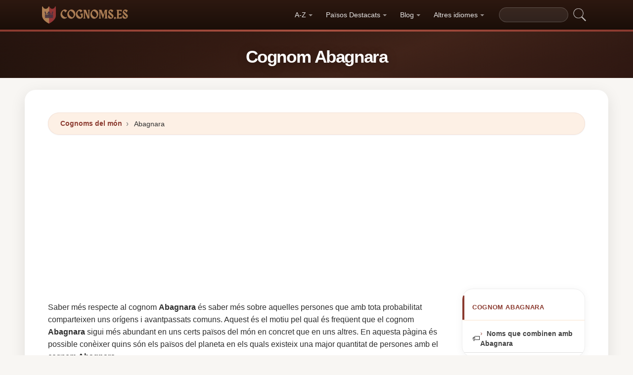

--- FILE ---
content_type: text/html; charset=UTF-8
request_url: https://cognoms.es/cognom-abagnara
body_size: 17647
content:


<!DOCTYPE html>
<html lang="ca"  >

<head>
<meta charset="utf-8">
<meta name="viewport" content="width=device-width, initial-scale=1, shrink-to-fit=no">
<title>Cognom Abagnara ✅ 2026</title>
<meta name="description" content="Descobreix quants Abagnara hi ha en cada país del món en 2026.✅ Totes les dades actualitzades sobre el cognom Abagnara.">
<meta property="og:title" content="Cognom Abagnara ✅ 2026" >
<meta property="og:description" content="Descobreix quants Abagnara hi ha en cada país del món en 2026.✅ Totes les dades actualitzades sobre el cognom Abagnara."><meta property="og:url" content="https://cognoms.es/cognom-abagnara">
<meta property="og:type" content="article">
<meta property="og:site_name" content="cognoms.es">
<meta property="og:image" content="https://cognoms.es/ogimage/abagnara.jpg" />
<meta name="twitter:card" content="summary_large_image" />
<meta name="twitter:title" content="Cognom Abagnara ✅ 2026" />
<meta name="twitter:description" content="Descobreix quants Abagnara hi ha en cada país del món en 2026.✅ Totes les dades actualitzades sobre el cognom Abagnara." /><meta name="twitter:image" content="https://cognoms.es/ogimage/abagnara.jpg" />



<!-- Preconnect orígenes críticos -->
<link rel="preconnect" href="https://pagead2.googlesyndication.com" crossorigin>
<link rel="preconnect" href="https://fonts.gstatic.com" crossorigin>
<link rel="preconnect" href="https://fundingchoicesmessages.google.com" crossorigin>

<!-- Flags CSS con carga diferida -->
<link rel="preload" href="https://cognoms.es/flagstripe/flags.css" as="style" onload="this.onload=null;this.rel='stylesheet'">
<noscript><link rel="stylesheet" href="https://cognoms.es/flagstripe/flags.css"></noscript>

<!-- Favicons optimizados (solo esenciales) -->
<link rel="icon" type="image/png" sizes="32x32" href="https://cognoms.es/favicon/favicon-32x32.png">
<link rel="icon" type="image/png" sizes="16x16" href="https://cognoms.es/favicon/favicon-16x16.png">
<link rel="apple-touch-icon" sizes="180x180" href="https://cognoms.es/favicon/apple-icon-180x180.png">
<link rel="manifest" href="https://cognoms.es/favicon/manifest.json">
<meta name="theme-color" content="#ffffff">
<base href="https://cognoms.es/">

<!-- ESTILOS DEL TEMA: Diseño espectacular temática apellidos/linaje -->
<style>
.article-content a:hover,.breadcrumb-item a:hover,main a:hover{text-decoration:underline}.faq-section,.vl{content-visibility:auto}.breadcrumb,.list-unstyled,.nav-list,.pagination,ol.row{list-style:none}.az-nav-item,.card2 .card-header,.desplegable-item,.hero-stat-label{text-transform:uppercase}.nav-menu,.nav-toggle{margin-left:auto}.desplegable-menu,.dropdown-menu,main{box-shadow:var(--shadow-lg)}.dropdown-item,.nav-list-item>a{text-decoration:none;font-size:.875rem}.btn,img{vertical-align:middle}.badge,.btn{white-space:nowrap}*,.form-control,::after,::before{box-sizing:border-box}.line-clamp-2,.related-item span{-webkit-line-clamp:2}:root{--primary:#8B3A2F;--primary-dark:#6B2920;--primary-light:#A85040;--secondary:#1A0E08;--secondary-light:#2D1810;--accent:#FDF0E5;--accent-warm:#FBE8D8;--white:#fff;--gray-50:#FAFAFA;--gray-100:#F5F5F5;--gray-200:#EEEEEE;--gray-300:#E0E0E0;--gray-500:#757575;--gray-700:#424242;--gray-900:#1A1A1A;--shadow-sm:0 1px 3px rgba(0,0,0,0.05);--shadow-md:0 4px 16px rgba(0,0,0,0.07);--shadow-lg:0 8px 30px rgba(0,0,0,0.1);--shadow-xl:0 20px 60px rgba(0,0,0,0.12);--radius-sm:8px;--radius-md:14px;--radius-lg:22px;--radius-xl:32px;--transition-fast:0.15s cubic-bezier(0.4,0,0.2,1);--transition-base:0.25s cubic-bezier(0.4,0,0.2,1);--primary-color:#8B3A2F;--secondary-color:#1A0E08}body{margin:0;font-family:-apple-system,BlinkMacSystemFont,"Segoe UI",Roboto,"Helvetica Neue",sans-serif;font-size:1rem;line-height:1.6;color:#2d2d2d;background-color:#f8f6f3;-webkit-font-smoothing:antialiased;-moz-osx-font-smoothing:grayscale}img{max-width:100%;height:auto;border-style:none;loading:lazy;decoding:async}header{background:linear-gradient(90deg,var(--primary) 0,var(--primary-light) 50%,var(--primary) 100%);height:4px;display:block}main{padding:2rem;max-width:1180px;margin:1.5rem auto 2rem;background-color:var(--white);border-radius:var(--radius-lg)}.vl{contain-intrinsic-size:auto 50px;contain:layout style paint}.visible{}.list-item{contain:layout paint}.collapse,.dropdown-menu,.hero h1::after,.hero-mini h1::after,.hidden,.hidden-item,ul.list-unstyled .list-item::before{display:none}.visible-item,ol.row>li{display:list-item}.desplegable-menu.col2,.dropdown-menu.col2{-webkit-column-count:2;-moz-column-count:2;column-count:2}.desplegable-menu.col3,.dropdown-menu.col3{-webkit-column-count:3;-moz-column-count:3;column-count:3}.desplegable-menu{display:none;border:1px solid var(--gray-200);border-radius:var(--radius-md);position:absolute;background-color:#fff;z-index:999;transition:opacity var(--transition-fast)}.desplegable-menu.show{display:block;opacity:1}.desplegable-item{text-decoration:none;color:var(--gray-700);display:block;border-radius:var(--radius-sm);transition:background-color var(--transition-fast),color var(--transition-fast)}.desplegable-item:hover,.dropdown-item:hover{background-color:var(--accent);color:var(--primary)}.desplegable{position:relative;display:inline-block}.nav-main{display:flex;align-items:center;padding:.5rem 0;min-height:60px}.nav-logo{display:inline-flex;align-items:center;text-decoration:none;margin-right:auto;transition:opacity var(--transition-fast)}.fluix,.nav-logo:hover{opacity:.85}.nav-logo img{height:35px;width:175px;aspect-ratio:5}.nav-toggle{display:none;background:0 0;border:none;cursor:pointer;padding:10px;border-radius:var(--radius-sm)}.nav-toggle:hover{background:rgba(255,255,255,.1)}.nav-toggle-icon{display:block;width:22px;height:2px;background:#fff;position:relative;transition:background .3s}.nav-list,.nav-menu,.search-container form{display:flex;align-items:center}.nav-toggle-icon::after,.nav-toggle-icon::before{content:'';display:block;width:22px;height:2px;background:#fff;position:absolute;left:0;transition:transform .3s cubic-bezier(.4,0,.2,1),top .3s cubic-bezier(.4,0,.2,1)}.nav-toggle-icon::before{top:-6px}.nav-toggle-icon::after{top:6px}.nav-toggle[aria-expanded=true] .nav-toggle-icon{background:0 0}.nav-toggle[aria-expanded=true] .nav-toggle-icon::before{top:0;transform:rotate(45deg)}.nav-toggle[aria-expanded=true] .nav-toggle-icon::after{top:0;transform:rotate(-45deg)}.nav-list{margin:0;padding:0;gap:2px}.card .overflow-hidden,.nav-list-item{position:relative}.nav-list-item>a{color:rgba(255,255,255,.9);padding:.5rem .85rem;display:block;font-weight:500;border-radius:var(--radius-sm);transition:color var(--transition-fast),background-color var(--transition-fast),transform var(--transition-fast)}.nav-list-item>a:focus,.nav-list-item>a:hover{color:#fff;background-color:rgba(255,255,255,.12);transform:translateY(-1px)}.nav-list-item>a.dropdown-toggle::after{content:'';display:inline-block;width:0;height:0;margin-left:5px;vertical-align:middle;border-top:4px solid currentColor;border-right:4px solid transparent;border-left:4px solid transparent;opacity:.6;transition:transform var(--transition-fast)}.nav-list-item>a.dropdown-toggle[aria-expanded=true]::after{transform:rotate(180deg)}.dropdown-menu{position:absolute;top:calc(100% + 8px);left:0;z-index:1000;min-width:13rem;padding:.5rem;background:#fff;border:1px solid var(--gray-200);border-radius:var(--radius-md);opacity:0;transform:translateY(-4px);transition:opacity var(--transition-fast),transform var(--transition-fast)}.dropdown-menu.show{display:block;opacity:1;transform:translateY(0)}.dropdown-item{display:flex;align-items:center;gap:.5rem;padding:.5rem .75rem;color:var(--gray-700);border-radius:var(--radius-sm);transition:background-color var(--transition-fast),color var(--transition-fast)}.dropdown-item img{flex-shrink:0}.search-container{margin-left:1rem}.search-container input[type=text]{padding:.4rem .85rem;border:1px solid rgba(255,255,255,.2);border-radius:20px;background:rgba(255,255,255,.08);color:#fff;font-size:.85rem;width:140px;transition:width .3s,background .2s,border-color .2s,box-shadow .2s}.search-container input[type=text]:focus{width:200px;background:rgba(255,255,255,.15);border-color:rgba(255,255,255,.4);outline:0;box-shadow:0 0 0 3px rgba(255,255,255,.08)}.search-container input[type=text]::placeholder{color:rgba(255,255,255,.4)}.search-container .btn{background:0 0;border:none;padding:4px 8px;cursor:pointer;opacity:.7;transition:opacity var(--transition-fast)}.card2 .list-unstyled li a:hover::before,.search-container .btn:hover{opacity:1}@media(max-width:991.98px){.nav-toggle{display:flex;align-items:center;justify-content:center}.nav-menu{display:none;position:absolute;top:100%;left:0;right:0;background:var(--secondary);padding:1rem;flex-direction:column;align-items:stretch;z-index:1000;border-top:1px solid rgba(255,255,255,.08);box-shadow:var(--shadow-xl)}.nav-menu.show{display:flex;animation:.25s slideDown}.nav-list{flex-direction:column;width:100%;gap:0}.nav-list-item>a{padding:.85rem 1.25rem;border-radius:var(--radius-sm);border-bottom:none;margin-bottom:2px}.nav-list-item>a:hover{background:rgba(255,255,255,.08)}.dropdown-menu{position:static;box-shadow:none;border:none;background:rgba(255,255,255,.04);border-radius:var(--radius-sm);padding:.25rem .5rem;margin:.25rem 0 .5rem 1rem;opacity:1;transform:none}.dropdown-item{color:rgba(255,255,255,.8);padding:.5rem .75rem}.dropdown-item:hover{background:rgba(255,255,255,.1);color:#fff}.search-container{margin:.75rem 0 0;width:100%}.search-container input[type=text]{width:100%;background:rgba(255,255,255,.1)}.search-container input[type=text]:focus{width:100%}}.container,[class*=col-]{padding-right:15px;padding-left:15px}@keyframes slideDown{from{opacity:0;transform:translateY(-8px)}to{opacity:1;transform:translateY(0)}}.container{width:100%;max-width:1140px;margin-right:auto;margin-left:auto}.grid-sidebar,.row{display:flex;flex-wrap:wrap;margin-right:-15px;margin-left:-15px}[class*=col-]{position:relative;width:100%}.col-6,.col-xs-6{flex:0 0 50%;max-width:50%}.col-12{flex:0 0 100%;max-width:100%}@media (min-width:1200px){.col-xl-3{flex:0 0 25%;max-width:25%}.col-xl-4{flex:0 0 33.333333%;max-width:33.333333%}.col-xl-6{flex:0 0 50%;max-width:50%}.col-xl-9{flex:0 0 75%;max-width:75%}}.g-3{gap:1rem}.g-4{gap:1.5rem}.g-5{gap:3rem}.grid-sidebar>.content-main,.grid-sidebar>.content-sidebar{flex:0 0 100%;max-width:100%;padding-right:15px;padding-left:15px}.m-0{margin:0!important}.m-1{margin:.25rem!important}.m-2{margin:.5rem!important}.m-3{margin:1rem!important}.m-4{margin:1.5rem!important}.m-5{margin:3rem!important}.ml-auto,.mx-auto{margin-left:auto!important}.mr-auto,.mx-auto{margin-right:auto!important}.mt-1{margin-top:.25rem!important}.mt-2{margin-top:.5rem!important}.mt-3{margin-top:1rem!important}.mt-4{margin-top:1.5rem!important}.mt-5{margin-top:3rem!important}.mb-0{margin-bottom:0!important}.mb-1{margin-bottom:.25rem!important}.mb-2{margin-bottom:.5rem!important}.mb-3{margin-bottom:1rem!important}.mb-4{margin-bottom:1.5rem!important}.mb-5{margin-bottom:3rem!important}.my-1{margin-top:.25rem!important;margin-bottom:.25rem!important}.my-2{margin-top:.5rem!important;margin-bottom:.5rem!important}.my-3{margin-top:1rem!important;margin-bottom:1rem!important}.my-4{margin-top:1.5rem!important;margin-bottom:1.5rem!important}.my-5{margin-top:3rem!important;margin-bottom:3rem!important}.p-0{padding:0!important}.p-1{padding:.25rem!important}.p-2{padding:.5rem!important}.p-3{padding:1rem!important}.p-4{padding:1.5rem!important}.p-5{padding:3rem!important}.pt-1{padding-top:.25rem!important}.pt-2{padding-top:.5rem!important}.pt-3{padding-top:1rem!important}.pt-4{padding-top:1.5rem!important}.pt-5{padding-top:3rem!important}.pb-1{padding-bottom:.25rem!important}.pb-2{padding-bottom:.5rem!important}.pb-3{padding-bottom:1rem!important}.pb-4{padding-bottom:1.5rem!important}.pb-5{padding-bottom:3rem!important}.px-1{padding-left:.25rem!important;padding-right:.25rem!important}.px-2{padding-left:.5rem!important;padding-right:.5rem!important}.px-3{padding-left:1rem!important;padding-right:1rem!important}.px-4{padding-left:1.5rem!important;padding-right:1.5rem!important}.px-5{padding-left:3rem!important;padding-right:3rem!important}.py-1{padding-top:.25rem!important;padding-bottom:.25rem!important}.py-2{padding-top:.5rem!important;padding-bottom:.5rem!important}.py-3{padding-top:1rem!important;padding-bottom:1rem!important}.py-4{padding-top:1.5rem!important;padding-bottom:1.5rem!important}.py-5{padding-top:3rem!important;padding-bottom:3rem!important}.text-center{text-align:center!important}.text-start{text-align:left!important}.text-end{text-align:right!important}.ad-fallback,.btn,.btn-block,.desplegable-item,.hero,.hero-stat{text-align:center}.text-white,.text-white a{color:#fff!important}.text-muted{color:#6c757d!important}.d-none{display:none!important}.d-block{display:block!important}.d-flex{display:flex!important}.d-inline{display:inline!important}.d-inline-block{display:inline-block!important}@media (min-width:576px){.col-sm-6{flex:0 0 50%;max-width:50%}.col-sm-9{flex:0 0 75%;max-width:75%}.col-sm-12{flex:0 0 100%;max-width:100%}.d-sm-none{display:none!important}.d-sm-block{display:block!important}.d-sm-flex{display:flex!important}}@media (min-width:768px){.col-md-4{flex:0 0 33.333333%;max-width:33.333333%}.col-md-6{flex:0 0 50%;max-width:50%}.col-md-9{flex:0 0 75%;max-width:75%}.col-md-12{flex:0 0 100%;max-width:100%}.d-md-none{display:none!important}.d-md-block{display:block!important}.d-md-flex{display:flex!important}}@media (min-width:992px){.col-lg-3,.grid-sidebar>.content-sidebar{flex:0 0 25%;max-width:25%}.col-lg-4{flex:0 0 33.333333%;max-width:33.333333%}.col-lg-6{flex:0 0 50%;max-width:50%}.col-lg-8{flex:0 0 66.666667%;max-width:66.666667%}.col-lg-9,.grid-sidebar>.content-main{flex:0 0 75%;max-width:75%}.col-lg-12{flex:0 0 100%;max-width:100%}.d-lg-none{display:none!important}.d-lg-block{display:block!important}.d-lg-flex{display:flex!important}}.align-items-center{align-items:center!important}.align-items-start{align-items:flex-start!important}.align-items-end{align-items:flex-end!important}.justify-content-center{justify-content:center!important}.justify-content-between{justify-content:space-between!important}.justify-content-end{justify-content:flex-end!important}.flex-wrap{flex-wrap:wrap!important}.flex-grow-1{flex-grow:1!important}.flex-column{flex-direction:column!important}.sticky-top{position:sticky!important;top:1.5rem!important}.list-unstyled{padding-left:0;margin:0}.btn,.btn-lg{padding:.5rem 1rem}.rounded{border-radius:.25rem!important}.rounded-5{border-radius:2rem!important}.border-0{border:0!important}.shadow-sm{box-shadow:var(--shadow-sm,0 1px 3px rgba(0,0,0,.05))!important}.shadow{box-shadow:var(--shadow-md,0 4px 16px rgba(0,0,0,.07))!important}.shadow-lg{box-shadow:var(--shadow-lg,0 8px 30px rgba(0,0,0,.1))!important}.w-100{width:100%!important}.w-auto{width:auto!important}.overflow-hidden{overflow:hidden!important}.fw-semibold{font-weight:600!important}.fw-medium{font-weight:500!important}.breadcrumb-item a,.btn{text-decoration:none;font-weight:500}.text-dark{color:#212529!important}.gap-4{gap:1.5rem!important}.btn-sm{border-radius:.2rem}.btn-lg{font-size:1.125rem;border-radius:.3rem}.btn-outline-light{color:#fff;border-color:rgba(255,255,255,.5);background:0 0}.btn-outline-light:hover{background:rgba(255,255,255,.15);border-color:#fff}.rounded-top-5{border-top-left-radius:2rem!important;border-top-right-radius:2rem!important}.opacity-75{opacity:.75!important}.opacity-50{opacity:.5!important}.h1{font-size:2.5rem}.h2{font-size:2rem}.h3{font-size:1.75rem}.h4{font-size:1.5rem}.h5{font-size:1.25rem}.h6{font-size:1rem}.btn,.card-title{font-size:.95rem}.bg-white{background-color:#fff!important}.bg-opacity-10{background-color:rgba(255,255,255,.1)!important}.me-1{margin-right:.25rem!important}.me-2{margin-right:.5rem!important}.ms-1{margin-left:.25rem!important}.ms-2{margin-left:.5rem!important}.h-100{height:100%!important}.border-1{border:1px solid rgba(0,0,0,.125)!important}.border-bottom{border-bottom:1px solid rgba(0,0,0,.125)!important}.form-control{color:var(--gray-900,#1a1a2e);background-clip:padding-box;border:1px solid var(--gray-300,#e0e0e0);border-radius:var(--radius-sm,8px)}.form-control:focus{color:var(--gray-900,#1a1a2e);background-color:#fff;border-color:var(--primary,#8b3a2f);box-shadow:0 0 0 3px rgba(139,58,47,.12)}.btn{display:inline-block;user-select:none;border:1px solid transparent;line-height:1.5;border-radius:var(--radius-sm,8px);transition:transform .15s,box-shadow .15s,background-color .15s;cursor:pointer;letter-spacing:.01em}.btn-block,.collapse.show{display:block}.card-header,.card-title{font-weight:700;color:var(--secondary,#1a0e08)}.btn-primary,.dropdown-item,.text-decoration-none{text-decoration:none!important}.breadcrumb{display:flex;flex-wrap:wrap;margin-bottom:1rem;background:var(--accent,#fdf0e5);border-radius:var(--radius-md,14px)}.accordion .card-header,.card-header{background-color:var(--gray-50,#fafafa)}.accordion .card,.card{border:1px solid var(--gray-200,#eee);border-radius:var(--radius-md,14px)}.accordion .card-header,.card-header{border-bottom:1px solid var(--gray-200,#eee)}.breadcrumb-item+.breadcrumb-item::before{display:inline-block;padding-right:.5rem;padding-left:.5rem;color:var(--gray-500,#757575);content:"\203A";font-size:1.1em}.article-content a,.breadcrumb-item a,.card2 .list-unstyled li a:hover,.related-item:hover span{color:var(--primary,#8b3a2f)}.breadcrumb-item.active{color:var(--gray-500,#757575)}.accordion .card{transition:box-shadow .15s}.accordion .card:hover{box-shadow:var(--shadow-sm,0 1px 3px rgba(0,0,0,.05))}.accordion .card-body,.card2 .list-unstyled li a,.related-item,.related-item span{color:var(--gray-700,#424242)}.card{position:relative;display:flex;flex-direction:column;min-width:0;word-wrap:break-word}.card img{transition:transform .35s cubic-bezier(.4,0,.2,1)}@media(hover:hover) and (pointer:fine){.card:hover img{transform:scale(1.06)}}.card-header{margin-bottom:0}.card-body{flex:1 1 auto;padding:1.25rem}.card-title{line-height:1.4;margin:0}.badge-primary,.page-item .page-link:hover{background:var(--primary,#8b3a2f);color:#fff}.pagination{display:flex;padding-left:0;gap:.25rem;flex-wrap:wrap}.page-item .page-link,.page-item>span.page-link{display:inline-flex;align-items:center;justify-content:center;min-width:2.25rem;height:2.25rem;padding:.375rem .75rem;font-size:.875rem;font-weight:600;color:var(--primary,#8b3a2f);background:var(--white,#fff);border:1px solid var(--gray-200,#eee);border-radius:50px;text-decoration:none;transition:.15s}.page-item .page-link:hover{border-color:var(--primary,#8b3a2f);transform:translateY(-1px);box-shadow:0 4px 12px rgba(139,58,47,.2)}.page-item.active .page-link,.page-item.active>span.page-link{background:var(--primary,#8b3a2f);border-color:var(--primary,#8b3a2f);color:#fff;box-shadow:0 4px 12px rgba(139,58,47,.25)}.page-item.disabled .page-link,.page-item.disabled>span.page-link{color:var(--gray-500,#757575);pointer-events:none;opacity:.6}.badge{display:inline-flex;align-items:center;padding:.35rem .75rem;font-size:.75rem;font-weight:600;line-height:1;border-radius:50px}.line-clamp-2,.line-clamp-3{display:-webkit-box;-webkit-box-orient:vertical;overflow:hidden}.top-0{top:0!important}.end-0{right:0!important}.start-0{left:0!important}.z-3{z-index:3!important}.hero-content,.list-item[style*="--pct"]>*{z-index:1;position:relative}.object-fit-cover{object-fit:cover!important}.line-clamp-3{-webkit-line-clamp:3}.small{font-size:.875rem!important}.sr-only{position:absolute;width:1px;height:1px;padding:0;margin:-1px;overflow:hidden;clip:rect(0,0,0,0);border:0}.alert,.form-group,h2{margin-bottom:1rem}.article-content img,.img-fluid{max-width:100%;height:auto}.article-content{line-height:1.8;font-size:1.05rem}.article-content h2{font-size:1.6rem;margin-top:2rem;margin-bottom:1rem}.article-content h3{font-size:1.3rem;margin-top:1.5rem;margin-bottom:.75rem}.card2 .list-unstyled li a,.form-group label{display:block;font-size:.9rem;font-weight:600}.article-content p{margin-bottom:1.25rem}.article-content blockquote,.article-content img{margin:1.5rem 0;border-radius:var(--radius-sm,8px)}.article-content blockquote{border-left:4px solid var(--primary,#8b3a2f);background:var(--accent,#fdf0e5);padding:1rem 1.5rem;font-style:italic;color:var(--gray-700,#424242)}.article-content ol,.article-content ul{margin-bottom:1.5rem;padding-left:2rem}.article-content li,.form-group label{margin-bottom:.4rem}.article-content a{font-weight:600}.form-group label{color:var(--secondary,#1a0e08)}.form-control{display:block;width:100%;padding:.6rem 1rem;font-size:1rem;line-height:1.5;color:var(--gray-700,#424242);background-color:#fff;border:1px solid var(--gray-200,#eee);border-radius:var(--radius-sm,8px);transition:border-color .15s,box-shadow .15s}.form-control:focus{border-color:var(--primary,#8b3a2f);outline:0;box-shadow:0 0 0 3px rgba(139,58,47,.1)}textarea.form-control{resize:vertical;min-height:120px}.alert{position:relative;padding:1rem 1.25rem;border-radius:var(--radius-sm,8px);font-size:.95rem;font-weight:500}.alert-success{color:#1a5928;background-color:#e8f5e9;border:1px solid #c8e6c9}.alert-danger{color:#7f1d1d;background-color:#fef2f2;border:1px solid #fecaca}.btn-primary{display:inline-flex;align-items:center;justify-content:center;color:#fff!important;background:linear-gradient(145deg,var(--primary,#8b3a2f) 0,var(--primary-dark,#6b2920) 100%);border:none;border-radius:var(--radius-sm,8px);padding:.65rem 1.5rem;font-weight:700;font-size:.95rem;cursor:pointer;box-shadow:0 4px 12px rgba(139,58,47,.25);transition:.2s cubic-bezier(.4,0,.2,1)}.btn-primary:hover{transform:translateY(-2px);box-shadow:0 6px 20px rgba(139,58,47,.35)}.btn-sm{padding:.4rem 1rem!important;font-size:.8rem!important}.rounded-pill{border-radius:50px!important}.rounded{border-radius:var(--radius-sm,8px)!important}.text-muted{color:var(--gray-500,#757575)!important}.text-dark{color:var(--secondary,#1a0e08)!important}.font-weight-bold,.fw-bold{font-weight:700!important}.gap-1{gap:.25rem!important}.gap-2{gap:.5rem!important}.gap-3{gap:1rem!important}.position-relative{position:relative!important}.position-absolute{position:absolute!important}.card .overflow-hidden::after{content:'';position:absolute;bottom:0;left:0;right:0;height:40%;background:linear-gradient(to top,rgba(0,0,0,.08),transparent);pointer-events:none;z-index:1}.card2 .list-unstyled li a{text-decoration:none;transition:color .15s,transform .15s;line-height:1.4}.card2 .list-unstyled li a:hover{transform:translateX(3px)}.card2 .list-unstyled li a::before{content:'\203A';display:inline-block;margin-right:.5rem;color:var(--primary,#8b3a2f);font-weight:700;opacity:.6;transition:opacity .15s}.card2 .list-unstyled,.related-list{padding:.5rem 0}.related-item{display:flex;align-items:center;gap:.75rem;padding:.6rem 1.25rem;text-decoration:none;transition:background .15s;border-bottom:1px solid var(--gray-100,#f5f5f5)}.related-item:last-child{border-bottom:none}.related-item:hover{background:var(--accent,#fdf0e5);text-decoration:none}.related-item img{width:50px;height:50px;border-radius:var(--radius-sm,8px);object-fit:cover;flex-shrink:0}.related-item span{font-weight:600;font-size:.85rem;line-height:1.35;display:-webkit-box;-webkit-box-orient:vertical;overflow:hidden;transition:color .15s}.media-body a,footer a,main a:link,main a:visited{transition:color var(--transition-fast)}.btn-1,.btn-2,.btn-granate{padding:.7rem 2rem;color:#fff!important;border-radius:50px;font-weight:700;transition:all var(--transition-fast)}.btn-granate,.list-item a{font-size:.95rem;text-decoration:none!important}h1,h2,h3,h4,h5,h6{color:var(--secondary);letter-spacing:-.03em;font-weight:800}h1{font-size:clamp(1.75rem,5vw,2.6rem);line-height:1.1;margin-bottom:.75rem;padding-bottom:.75rem;border-bottom:3px solid var(--primary)}h2{font-size:clamp(1.3rem,3.5vw,1.9rem);line-height:1.2;margin-top:2rem;padding-bottom:.5rem;border-bottom:2px solid var(--gray-200)}h3{font-size:clamp(1.1rem,2.5vw,1.4rem);margin-top:1.5rem}.text-center h1,.text-center>h1,h1.text-center{text-align:center;border-bottom:none;padding-bottom:0}.text-center h1::after,h1.text-center::after{content:'';display:block;width:80px;height:3px;background:linear-gradient(90deg,var(--primary),var(--primary-light));margin:.6rem auto 0;border-radius:2px}main a:link,main a:visited{color:var(--primary);text-decoration:none}main a:hover{color:var(--primary-dark)}.btn-granate{background:linear-gradient(145deg,var(--primary) 0,#6b2920 100%);letter-spacing:.02em;box-shadow:0 4px 15px rgba(139,58,47,.3),inset 0 1px 0 rgba(255,255,255,.15)}.btn-granate:hover{transform:translateY(-3px);box-shadow:0 8px 25px rgba(139,58,47,.4);background:linear-gradient(145deg,var(--primary-light) 0,var(--primary) 100%)}.btn-granate:active{transform:translateY(-1px);box-shadow:0 4px 12px rgba(139,58,47,.3)}.btn-1:hover,.btn-2:hover{transform:translateY(-3px)}.btn-1{background:linear-gradient(145deg,var(--secondary-light) 0,var(--secondary) 100%);text-decoration:none!important;box-shadow:0 4px 15px rgba(26,14,8,.3),inset 0 1px 0 rgba(255,255,255,.1)}.btn-1:hover{box-shadow:0 8px 25px rgba(26,14,8,.4)}.btn-2{background:linear-gradient(145deg,var(--primary) 0,var(--primary-dark) 100%);text-decoration:none!important;box-shadow:0 4px 15px rgba(139,58,47,.25),inset 0 1px 0 rgba(255,255,255,.1)}.ad-fallback-cta,.az-nav-item,.az-nav-item:hover,footer a,footer a:hover{text-decoration:none}.btn-2:hover{box-shadow:0 8px 25px rgba(139,58,47,.35)}.btn-block{display:block;width:100%;padding:.85rem 2rem;font-size:1.05rem}.cajita{margin-bottom:20px;padding-bottom:20px;margin-top:20px;border-bottom:2px solid rgba(255,255,255,.3);color:#fff!important}.breadcrumb{background:var(--accent);border-radius:50px;border:1px solid rgba(139,58,47,.08);padding:.6rem 1.5rem;box-shadow:var(--shadow-sm);font-size:.88rem}.breadcrumb a{font-weight:600;color:var(--primary)!important}.breadcrumb a:hover{text-decoration:underline!important}.page{background:linear-gradient(160deg,#fffdf8 0,#fdf5e8 40%,#fbf0dc 100%);border:1px solid rgba(180,140,60,.12);box-shadow:0 8px 40px rgba(120,80,20,.06);padding:2.5rem;border-radius:var(--radius-xl);position:relative}.page::before{content:'';position:absolute;top:0;left:0;right:0;height:4px;background:linear-gradient(90deg,var(--primary),var(--primary-light),var(--primary));border-radius:var(--radius-xl) var(--radius-xl) 0 0}#video-container,.card2 .card-header,.hero,.list-item{position:relative}.list-item{margin-bottom:2px!important;padding:.6rem 1rem;border-radius:var(--radius-sm);transition:all var(--transition-fast);border-left:3px solid transparent;background:0 0}.card,.card2{border-radius:var(--radius-lg);transition:all var(--transition-base);overflow:hidden}.card,.card2{background:#fff}.card2 .card-header,.media-body a:hover{color:var(--primary)}.list-item a{font-weight:600;color:var(--gray-900)}.list-item .flag{border-radius:2px;box-shadow:0 1px 3px rgba(0,0,0,.15)}ol.row{margin-left:0;padding-left:0;counter-reset:surname-counter}ol.row>li{counter-increment:surname-counter}ol.row>li::before{content:counter(surname-counter);display:inline-flex;align-items:center;justify-content:center;min-width:1.6rem;height:1.6rem;background:var(--gray-100);color:var(--gray-700);font-size:.75rem;font-weight:700;border-radius:50%;margin-right:.5rem;flex-shrink:0}ol.row>li:hover::before{background:var(--primary);color:#fff}.list-item .flag,.list-item img.flag{vertical-align:middle;margin-right:8px}ul.list-unstyled .list-item{border-left:none;padding:.5rem .75rem}.card2{contain:layout style;box-shadow:0 2px 16px rgba(0,0,0,.05);border:1px solid var(--gray-200)}.card2 .card-header{font-weight:800;font-size:.8rem;padding:.9rem 1.25rem;border-bottom:2px solid var(--accent);background:#fff;letter-spacing:.05em}.card .card-title,.card-header{font-weight:700;color:var(--secondary)}.card2 .card-header::before{content:'';position:absolute;left:0;top:0;bottom:0;width:4px;background:var(--primary)}.card2 .list-unstyled li{padding:.5rem 1.25rem;transition:background var(--transition-fast)}.accordion .card-header:hover,.card2 .list-unstyled li:hover{background:var(--accent)}.card{border:1px solid var(--gray-200);box-shadow:var(--shadow-sm)}.card .card-body{padding:1.25rem}.card .card-title{font-size:.95rem;line-height:1.4;margin:0}.card-header{font-size:.85rem;padding:.85rem 1.25rem;border-bottom:1px solid var(--gray-200);background:var(--gray-50)}.media{display:flex;align-items:center;gap:.5rem}.media-body{flex:1;display:flex;align-items:center;gap:.35rem}.media-body a{text-decoration:none!important;font-weight:600;font-size:.9rem;color:var(--gray-700)}.hover{background-size:90%;background-repeat:no-repeat;background-position:center center}@media(hover:hover)and(pointer:fine){.list-item:hover{background:linear-gradient(90deg,var(--accent) 0,transparent 100%);border-left-color:var(--primary);transform:translateX(4px)}.list-item:hover a{color:var(--primary-dark)!important}.card2:hover{box-shadow:0 12px 40px rgba(0,0,0,.1);transform:translateY(-3px);border-color:var(--gray-300)}.card:hover{box-shadow:0 12px 40px rgba(0,0,0,.12);transform:translateY(-4px);border-color:transparent}.hover{transition:transform 150ms ease-out}.hover:hover{transform:scale(1.04)}}.adsbygoogle{display:flex;justify-content:center;align-items:center;min-height:380px}.vert{min-height:600px!important}@media(min-width:768px){.adsbygoogle{display:flex;justify-content:center;align-items:center;min-height:280px}.adsbygoogle-noablate{min-height:126px}}.adsbygoogle-noablate{min-height:67px}.faq-section{contain-intrinsic-size:auto 200px}#video-container{width:100%;padding-bottom:56.25%;height:0;overflow:hidden;border-radius:var(--radius-lg)}#video-container video{position:absolute;top:0;left:0;width:100%;height:100%}.ad-fallback{display:flex;flex-direction:column;align-items:center;justify-content:center;background:var(--gray-50);border:1px solid var(--gray-200);border-radius:var(--radius-lg);padding:20px;height:280px}.ad-fallback-image{max-width:100%;height:auto;border-radius:var(--radius-sm)}.ad-fallback-content{margin-top:10px}.ad-fallback-content h3{font-size:18px;color:var(--gray-900);margin:10px 0}.ad-fallback-content p{font-size:14px;color:var(--gray-500)}.ad-fallback-cta{display:inline-block;margin-top:10px;padding:12px 24px;background:var(--primary);color:#fff;border-radius:50px;font-size:14px;font-weight:600;box-shadow:0 4px 12px rgba(139,58,47,.2)}.ad-fallback-cta:hover{background:var(--primary-dark);color:#fff;transform:translateY(-2px)}.accordion .card{border:1px solid var(--gray-200);border-radius:var(--radius-lg)!important;margin-bottom:.75rem;overflow:hidden;transition:all var(--transition-fast)}.accordion .card:hover{box-shadow:var(--shadow-md);border-color:var(--gray-300)}.accordion .card-header{cursor:pointer;background:#fff;padding:1.1rem 1.5rem 1.1rem 2.5rem;text-transform:none;letter-spacing:0;font-size:1rem;font-weight:700;color:var(--secondary);border-bottom:none;position:relative}.accordion .card-header::before{content:'\203A';position:absolute;left:1rem;top:50%;transform:translateY(-50%) rotate(90deg);font-size:1.4rem;color:var(--primary);font-weight:700;transition:transform var(--transition-fast)}.accordion .card-body{padding:0 1.5rem 1.5rem 2.5rem;line-height:1.8;color:var(--gray-700);font-size:.95rem}footer a{color:rgba(255,255,255,.75)!important}footer a:hover{color:#fff!important}.desplegable{margin:1rem 0}.desplegable-toggle{font-size:.9rem;padding:.5rem 1.5rem;border-radius:50px}.desplegable-menu{border-radius:var(--radius-lg);box-shadow:var(--shadow-xl);border:1px solid var(--gray-200);padding:1rem}.desplegable-item{font-weight:700;font-size:.9rem;padding:10px 14px;border-radius:var(--radius-sm);min-width:2.5rem}.desplegable-item:hover{background:var(--primary);color:#fff!important}.sticky-top{border-radius:var(--radius-lg);overflow:hidden}.hero{background:linear-gradient(160deg,#1a0f0a 0,#2d1810 35%,#3d2218 60%,#2a1510 100%);padding:2.5rem 1rem 2rem;overflow:hidden}.hero::before{content:'';position:absolute;top:-50%;left:-50%;width:200%;height:200%;background:radial-gradient(ellipse at 30% 20%,rgba(139,58,47,.12) 0,transparent 50%),radial-gradient(ellipse at 70% 80%,rgba(90,40,30,.1) 0,transparent 50%);pointer-events:none}.hero::after{content:'';position:absolute;bottom:0;left:0;right:0;height:1px;background:linear-gradient(90deg,transparent,rgba(139,58,47,.5),rgba(255,255,255,.1),rgba(139,58,47,.5),transparent)}.hero-content{max-width:800px;margin:0 auto}.hero h1{color:#fff;font-size:clamp(1.6rem,6vw,3.2rem);font-weight:800;letter-spacing:-.04em;line-height:1.08;margin:0 0 .6rem;border:none;padding:0;text-shadow:0 2px 20px rgba(0,0,0,.3)}.hero-sub{color:rgba(255,255,255,.7);font-size:clamp(.9rem,2.5vw,1.15rem);line-height:1.5;margin:0 auto 1.5rem;font-weight:400;max-width:600px}.hero-search{display:flex;max-width:480px;margin:0 auto 1.8rem;background:rgba(255,255,255,.08);border-radius:60px;border:1px solid rgba(255,255,255,.12);padding:5px;backdrop-filter:blur(4px);-webkit-backdrop-filter:blur(4px);transition:border-color var(--transition-base),box-shadow var(--transition-base)}.hero-search:focus-within{border-color:rgba(139,58,47,.6);box-shadow:0 0 0 4px rgba(139,58,47,.1),0 8px 32px rgba(0,0,0,.3)}.hero-search input{flex:1;background:0 0;border:none;color:#fff;font-size:1rem;padding:.7rem 1.2rem;outline:0;min-width:0}.hero-search input::placeholder{color:rgba(255,255,255,.4)}.hero-search button{background:linear-gradient(145deg,var(--primary) 0,var(--primary-dark) 100%);border:none;color:#fff;padding:.65rem 1.4rem;border-radius:50px;font-weight:700;font-size:.85rem;cursor:pointer;white-space:nowrap;transition:transform var(--transition-fast),box-shadow var(--transition-fast)}.hero-accent,.hero-accent2{border-radius:50%;position:absolute;pointer-events:none}.hero-search button:hover{transform:scale(1.05);box-shadow:0 4px 20px rgba(139,58,47,.4)}.hero-stats{display:flex;justify-content:center;gap:1.5rem;flex-wrap:wrap}.hero-stat-num{display:block;color:#fff;font-size:clamp(1.4rem,4vw,2rem);font-weight:800;letter-spacing:-.03em;line-height:1.2}.hero-stat-label{display:block;color:rgba(255,255,255,.5);font-size:.75rem;font-weight:500;letter-spacing:.08em;margin-top:2px}.hero-accent{top:20%;right:-5%;width:200px;height:200px;background:radial-gradient(circle,rgba(139,58,47,.18) 0,transparent 70%)}.hero-accent2{bottom:10%;left:-8%;width:300px;height:300px;background:radial-gradient(circle,rgba(80,35,20,.2) 0,transparent 70%)}@media(min-width:768px){.hero{padding:4rem 2rem 3rem}.hero-search input{font-size:1.05rem;padding:.8rem 1.5rem}.hero-search button{padding:.75rem 1.8rem;font-size:.9rem}.hero-stats{gap:3rem}}@media(min-width:1024px){.hero{padding:5rem 2rem 4rem}.hero-stats{gap:4rem}.hero-stat-num{font-size:2.2rem}}@media(max-width:768px){main{padding:1rem;margin:1rem .5rem 1.5rem;border-radius:var(--radius-md)}.ad-fallback{height:280px}h1{font-size:1.5rem;border-bottom-width:2px}h2{font-size:1.2rem;border-bottom-width:1px}.page{padding:1.5rem;border-radius:var(--radius-lg)}.list-item{padding:.75rem;min-height:44px;margin-bottom:4px}ol.row>li::before{min-width:1.3rem;height:1.3rem;font-size:.65rem}.btn-1,.btn-2,.btn-granate{padding:.6rem 1.5rem;font-size:.9rem}.card2 .card-header{font-size:.75rem;padding:.75rem 1rem .75rem 1.5rem}.card2 .card-header::before{width:3px}.desplegable-item{padding:12px 16px;min-height:44px;display:flex;align-items:center}.card2 .list-unstyled li:not(.media){padding:.75rem 1.25rem;min-height:44px}.card2 .list-unstyled li.media{min-height:44px;padding-top:.6rem;padding-bottom:.6rem}.page-item .page-link,.page-item>span.page-link{min-width:2.75rem;height:2.75rem}.dropdown-item{padding:.75rem 1rem;min-height:44px}.breadcrumb{overflow-x:auto;white-space:nowrap;-webkit-overflow-scrolling:touch;scrollbar-width:none;flex-wrap:nowrap}.breadcrumb::-webkit-scrollbar{display:none}.form-control{padding:.75rem 1rem;font-size:16px}.sticky-top{position:static!important}}.faq-list,.map-cta{margin:1.5rem 0}.hero-mini{padding:1.5rem 1rem 1.25rem}.hero-mini h1{font-size:clamp(1.3rem,4.5vw,2.2rem);margin-bottom:0;border:none;padding:0}.hero-pais .hero-content{display:flex;align-items:center;justify-content:center;gap:1rem}.hero-pais .hero-flag{width:56px;height:56px;border-radius:50%;object-fit:cover;border:3px solid rgba(255,255,255,.2);box-shadow:0 4px 20px rgba(0,0,0,.3);flex-shrink:0}.hero-pais h1{text-align:left}@media(min-width:768px){.hero-mini{padding:2rem 2rem 1.5rem}.hero-pais .hero-flag{width:72px;height:72px}}.list-item[style*="--pct"]{position:relative;overflow:hidden}.list-item[style*="--pct"]::after{content:'';position:absolute;top:0;left:0;bottom:0;width:var(--pct,0%);background:linear-gradient(90deg,rgba(139,58,47,.07) 0,rgba(139,58,47,.02) 100%);z-index:0;pointer-events:none;border-radius:var(--radius-sm)}.section-divider{border:none;height:2px;background:linear-gradient(90deg,transparent,var(--gray-200),transparent);margin:1.5rem 0}.map-cta{display:flex;align-items:center;justify-content:center;padding:1rem 2rem;background:linear-gradient(160deg,#fffdf8 0,#fdf5e8 100%);border:1px solid rgba(139,58,47,.1);border-radius:var(--radius-lg)}.az-nav,.faq-item summary{display:flex;background:var(--accent)}.faq-item{border:1px solid var(--gray-200);border-radius:var(--radius-md);margin-bottom:.5rem;overflow:hidden}.faq-item summary{padding:1rem 1.25rem;cursor:pointer;font-weight:600;list-style:none;align-items:center;justify-content:space-between}.faq-item summary::-webkit-details-marker{display:none}.faq-item summary::after{content:'';border:solid var(--gray-600);border-width:0 2px 2px 0;padding:3px;transform:rotate(45deg);transition:transform .2s;flex-shrink:0;margin-left:1rem}.faq-item[open] summary::after{transform:rotate(-135deg)}.faq-item summary h3{font-size:.95rem;margin:0;font-weight:600}.faq-item p{padding:1rem 1.25rem;margin:0;border-top:1px solid var(--gray-200);line-height:1.6}.az-nav{flex-wrap:wrap;gap:4px;margin:1.5rem 0;padding:.75rem;border-radius:var(--radius-lg);border:1px solid rgba(139,58,47,.08);justify-content:center}.az-nav-item{display:inline-flex;align-items:center;justify-content:center;min-width:2.1rem;height:2.1rem;font-weight:700;font-size:.8rem;color:var(--gray-700);border-radius:var(--radius-sm);transition:background-color var(--transition-fast),color var(--transition-fast)}.az-nav-item:hover{background:var(--primary);color:#fff!important}@media(max-width:576px){.hero-search,.page{border-radius:var(--radius-md)}main{padding:.75rem;margin:.5rem .25rem 1rem;border-radius:var(--radius-sm)}.container{padding-right:10px;padding-left:10px}h1{font-size:1.3rem}.hero{padding:2rem .75rem 1.5rem}.hero h1{font-size:1.5rem}.hero-sub{font-size:.85rem}.hero-search{flex-direction:column;gap:8px}.hero-search input{text-align:center;border-radius:50px}.hero-search button{width:100%;border-radius:50px;padding:.7rem}.hero-stats{gap:1rem}.hero-stat-num{font-size:1.2rem}.btn-1,.btn-2,.btn-granate{padding:.55rem 1.2rem;font-size:.85rem}.btn-block,.map-cta{padding:.75rem 1rem}.page{padding:1.25rem}.az-nav{gap:2px;padding:.5rem}.az-nav-item{min-width:2rem;height:2rem;font-size:.7rem}}@media(max-width:480px){.desplegable-menu.col3,.dropdown-menu.col3{column-count:2}.list-item.col-lg-4,.list-item.col-lg-6{flex:0 0 100%;max-width:100%}.breadcrumb{font-size:.8rem;padding:.5rem 1rem}.az-nav-item{min-width:calc((100% - 50px)/ 13);height:2.5rem}}
</style>    <link rel="canonical" href="https://cognoms.es/cognom-abagnara" />
    <link rel="alternate" hreflang="es" href="https://apellidos.de/apellido-abagnara" />
    <link rel="alternate" hreflang="en" href="https://surnam.es/abagnara-surname" />
    <link rel="alternate" hreflang="fr" href="https://nomsdefamille.net/nom-abagnara" />
    <link rel="alternate" hreflang="de" href="https://nachnamen.net/nachname-abagnara" />
    <link rel="alternate" hreflang="it" href="https://cognome.eu/cognome-abagnara" />
    <link rel="alternate" hreflang="pt" href="https://sobrenome.info/sobrenome-abagnara" />
    <link rel="alternate" hreflang="pl" href="https://nazwiska.net/nazwisko-abagnara" />
    <link rel="alternate" hreflang="nl" href="https://familienamen.net/familienaam-abagnara" />
    <link rel="alternate" hreflang="ca" href="https://cognoms.es/cognom-abagnara" />
    <link rel="alternate" hreflang="ro" href="https://numedefamilie.eu/nume-abagnara" />
    <link rel="alternate" hreflang="sv" href="https://efternamn.net/efternamn-abagnara" />
    <link rel="alternate" hreflang="da" href="https://efternavne.com/efternavn-abagnara" />
    <link rel="alternate" hreflang="hu" href="https://vezeteknevek.com/vezeteknev-abagnara" />
    <link rel="alternate" hreflang="cs" href="https://prijmeni.eu/prijmeni-abagnara" />
    <link rel="alternate" hreflang="fi" href="https://sukunimet.com/sukunimi-abagnara" />
    <link rel="alternate" hreflang="tr" href="https://soyadlari.com/soyad-abagnara" />
    <link rel="alternate" hreflang="x-default" href="https://surnam.es/abagnara-surname" />
        </head>
    <body>

    <nav style="background:linear-gradient(180deg,#2D1810 0%,#1A0E08 100%);position:relative">
      <div class="container">
        <div class="nav-main">
      <a class="nav-logo" href="https://cognoms.es">
  <img src="logo/ca.webp" width="175" height="35" alt="cognoms.es logo">
</a>        <button class="nav-toggle" type="button" aria-controls="navbarResponsive" aria-expanded="false" aria-label="Toggle navigation">
          <span class="nav-toggle-icon"></span>
        </button>

        <div class="nav-menu" id="navbarResponsive">
        <ul class="nav-list">



  <li class="nav-list-item">
                            <a class="dropdown-toggle" id="dropdown07" href="#" aria-expanded="false">A-Z</a>
                            <div class="dropdown-menu col3 dropdown-content" aria-labelledby="dropdown07">
<a class="dropdown-item" title="Cognoms amb a" href="https://cognoms.es/cognoms-amb-a">a</a><a class="dropdown-item" title="Cognoms amb b" href="https://cognoms.es/cognoms-amb-b">b</a><a class="dropdown-item" title="Cognoms amb c" href="https://cognoms.es/cognoms-amb-c">c</a><a class="dropdown-item" title="Cognoms amb d" href="https://cognoms.es/cognoms-amb-d">d</a><a class="dropdown-item" title="Cognoms amb e" href="https://cognoms.es/cognoms-amb-e">e</a><a class="dropdown-item" title="Cognoms amb f" href="https://cognoms.es/cognoms-amb-f">f</a><a class="dropdown-item" title="Cognoms amb g" href="https://cognoms.es/cognoms-amb-g">g</a><a class="dropdown-item" title="Cognoms amb h" href="https://cognoms.es/cognoms-amb-h">h</a><a class="dropdown-item" title="Cognoms amb i" href="https://cognoms.es/cognoms-amb-i">i</a><a class="dropdown-item" title="Cognoms amb j" href="https://cognoms.es/cognoms-amb-j">j</a><a class="dropdown-item" title="Cognoms amb k" href="https://cognoms.es/cognoms-amb-k">k</a><a class="dropdown-item" title="Cognoms amb l" href="https://cognoms.es/cognoms-amb-l">l</a><a class="dropdown-item" title="Cognoms amb m" href="https://cognoms.es/cognoms-amb-m">m</a><a class="dropdown-item" title="Cognoms amb n" href="https://cognoms.es/cognoms-amb-n">n</a><a class="dropdown-item" title="Cognoms amb o" href="https://cognoms.es/cognoms-amb-o">o</a><a class="dropdown-item" title="Cognoms amb p" href="https://cognoms.es/cognoms-amb-p">p</a><a class="dropdown-item" title="Cognoms amb q" href="https://cognoms.es/cognoms-amb-q">q</a><a class="dropdown-item" title="Cognoms amb r" href="https://cognoms.es/cognoms-amb-r">r</a><a class="dropdown-item" title="Cognoms amb s" href="https://cognoms.es/cognoms-amb-s">s</a><a class="dropdown-item" title="Cognoms amb t" href="https://cognoms.es/cognoms-amb-t">t</a><a class="dropdown-item" title="Cognoms amb u" href="https://cognoms.es/cognoms-amb-u">u</a><a class="dropdown-item" title="Cognoms amb v" href="https://cognoms.es/cognoms-amb-v">v</a><a class="dropdown-item" title="Cognoms amb w" href="https://cognoms.es/cognoms-amb-w">w</a><a class="dropdown-item" title="Cognoms amb x" href="https://cognoms.es/cognoms-amb-x">x</a><a class="dropdown-item" title="Cognoms amb y" href="https://cognoms.es/cognoms-amb-y">y</a><a class="dropdown-item" title="Cognoms amb z" href="https://cognoms.es/cognoms-amb-z">z</a>        </div>
</li>

<li class="nav-list-item">
                <a class="dropdown-toggle" id="dropdown08" href="#" aria-expanded="false">Països Destacats</a>
                <div class="dropdown-menu dropdown-content" aria-labelledby="dropdown08"><a class="dropdown-item" href="andorra">
                    <img src="flagstripe/flag_placeholder.png" class="flag flag-ad" width="30" height="20"  alt="Andorra" />
                    Andorra</a><a class="dropdown-item" href="argentina">
                    <img src="flagstripe/flag_placeholder.png" class="flag flag-ar" width="30" height="20"  alt="Argentina" />
                    Argentina</a><a class="dropdown-item" href="bolivia">
                    <img src="flagstripe/flag_placeholder.png" class="flag flag-bo" width="30" height="20"  alt="Bolívia" />
                    Bolívia</a><a class="dropdown-item" href="xile">
                    <img src="flagstripe/flag_placeholder.png" class="flag flag-cl" width="30" height="20"  alt="Xile" />
                    Xile</a><a class="dropdown-item" href="colombia">
                    <img src="flagstripe/flag_placeholder.png" class="flag flag-co" width="30" height="20"  alt="Colòmbia" />
                    Colòmbia</a><a class="dropdown-item" href="cuba">
                    <img src="flagstripe/flag_placeholder.png" class="flag flag-cu" width="30" height="20"  alt="Cuba" />
                    Cuba</a><a class="dropdown-item" href="ecuador">
                    <img src="flagstripe/flag_placeholder.png" class="flag flag-ec" width="30" height="20"  alt="Ecuador" />
                    Ecuador</a><a class="dropdown-item" href="espanya">
                    <img src="flagstripe/flag_placeholder.png" class="flag flag-es" width="30" height="20"  alt="Espanya" />
                    Espanya</a><a class="dropdown-item" href="franca">
                    <img src="flagstripe/flag_placeholder.png" class="flag flag-fr" width="30" height="20"  alt="França" />
                    França</a><a class="dropdown-item" href="italia">
                    <img src="flagstripe/flag_placeholder.png" class="flag flag-it" width="30" height="20"  alt="Itàlia" />
                    Itàlia</a><a class="dropdown-item" href="mexic">
                    <img src="flagstripe/flag_placeholder.png" class="flag flag-mx" width="30" height="20"  alt="Mèxic" />
                    Mèxic</a><a class="dropdown-item" href="peru">
                    <img src="flagstripe/flag_placeholder.png" class="flag flag-pe" width="30" height="20"  alt="Perú" />
                    Perú</a><a class="dropdown-item" href="portugal">
                    <img src="flagstripe/flag_placeholder.png" class="flag flag-pt" width="30" height="20"  alt="Portugal" />
                    Portugal</a><a class="dropdown-item" href="estats-units">
                    <img src="flagstripe/flag_placeholder.png" class="flag flag-us" width="30" height="20"  alt="Estats Units" />
                    Estats Units</a><a class="dropdown-item" href="venecuela">
                    <img src="flagstripe/flag_placeholder.png" class="flag flag-ve" width="30" height="20"  alt="Veneçuela" />
                    Veneçuela</a><a class="dropdown-item" href="https://cognoms.es/#allcountries">
                <img src="https://cognoms.es/images/apellido.png" alt="Veure tots els països" width="32" height="32" style="margin-right: 5px;">
                Veure tots els països</a></div></li>
        <li class="nav-list-item">
                            <a class="dropdown-toggle" id="dropdown09" href="#" aria-expanded="false">Blog</a>
                            <div class="dropdown-menu dropdown-content" aria-labelledby="dropdown09">
                            <a  class="dropdown-item" href="https://cognoms.es/blog/">Inici</a>

    <a  class="dropdown-item" href="https://cognoms.es/blog/cognoms">Cognoms</a>
    
    <a  class="dropdown-item" href="https://cognoms.es/blog/arbre-genealogic">Arbre genealògic</a>
    
    <a  class="dropdown-item" href="https://cognoms.es/blog/origens-dels-cognoms">Orígens dels cognoms</a>
    
    <a  class="dropdown-item" href="https://cognoms.es/blog/significat-dels-cognoms">Significat dels cognoms</a>
    
    <a  class="dropdown-item" href="https://cognoms.es/blog/historia-de-la-familia">Història de la família</a>
    
    <a  class="dropdown-item" href="https://cognoms.es/blog/llinatges-famosos">Llinatges famosos</a>
    
    <a  class="dropdown-item" href="https://cognoms.es/blog/cognoms-mes-comuns">Cognoms més comuns</a>
    
    <a  class="dropdown-item" href="https://cognoms.es/blog/heraldica-i-escuts-de-la-familia">Heràldica i escuts de la família</a>
    
    <a  class="dropdown-item" href="https://cognoms.es/blog/cognoms-regionals">Cognoms regionals</a>
    


                            </div>
                        </li>


                        <li class="nav-list-item">
                            <a class="dropdown-toggle" id="dropdown10" href="#" aria-expanded="false">Altres idiomes</a>
                            <div class="dropdown-menu dropdown-content" aria-labelledby="dropdown10">
                            <a class="dropdown-item" href="https://apellidos.de" hreflang="es"><img src="https://cognoms.es/flagstripe/flag_placeholder.png"  class="flag flag-es" width="30" height="20" alt="Apellidos del Mundo"> Apellidos del Mundo</a>                            <a class="dropdown-item" href="https://surnam.es" hreflang="en"><img src="https://cognoms.es/flagstripe/flag_placeholder.png"  class="flag flag-uk" width="30" height="20" alt="World Surnames"> World Surnames</a>                            <a class="dropdown-item" href="https://nomsdefamille.net" hreflang="fr"><img src="https://cognoms.es/flagstripe/flag_placeholder.png" class="flag flag-fr" width="30" height="20" alt="Noms de famille du monde"> Noms de famille du monde</a>                            <a class="dropdown-item" href="https://cognome.eu"><img src="https://cognoms.es/flagstripe/flag_placeholder.png" class="flag flag-it" width="30" height="20" alt="Cognomi del mondo"> Cognomi del mondo</a>                            <a class="dropdown-item" href="https://nachnamen.net"><img src="https://cognoms.es/flagstripe/flag_placeholder.png" class="flag flag-de" width="30" height="20" alt="Nachnamen der Welt"> Nachnamen der Welt</a>                                                        <a class="dropdown-item" href="https://sobrenome.info"><img src="https://cognoms.es/flagstripe/flag_placeholder.png" class="flag flag-br" width="30" height="20" alt="Sobrenomes do mundo"> Sobrenomes do mundo</a>                            <a class="dropdown-item" href="https://nazwiska.net"><img src="https://cognoms.es/flagstripe/flag_placeholder.png" class="flag flag-pl" width="30" height="20" alt="Nazwiska świata"> Nazwiska świata</a>                            <a class="dropdown-item" href="https://familienamen.net"><img src="https://cognoms.es/flagstripe/flag_placeholder.png" class="flag flag-nl" width="30" height="20" alt="Achternamen van de wereld"> Achternamen van de wereld</a>                            <a class="dropdown-item" href="https://numedefamilie.eu"><img src="https://cognoms.es/flagstripe/flag_placeholder.png" class="flag flag-ro" width="30" height="20" alt="Numele de familie din lume"> Numele de familie din lume</a>                            <a class="dropdown-item" href="https://efternamn.net"><img src="https://cognoms.es/flagstripe/flag_placeholder.png" class="flag flag-sv" width="30" height="20" alt="World Efternamn"> World Efternamn</a>                            <a class="dropdown-item" href="https://efternavne.com"><img src="https://cognoms.es/flagstripe/flag_placeholder.png" class="flag flag-dk" width="30" height="20" alt="Efternavne i verden"> Efternavne i verden</a>                            <a class="dropdown-item" href="https://vezeteknevek.com"><img src="https://cognoms.es/flagstripe/flag_placeholder.png" class="flag flag-hu" width="30" height="20" alt="A világ vezetéknevei"> A világ vezetéknevei</a>                            <a class="dropdown-item" href="https://prijmeni.eu"><img src="https://cognoms.es/flagstripe/flag_placeholder.png" class="flag flag-cz" width="30" height="20" alt="Příjmení světa"> Příjmení světa</a>                            <a class="dropdown-item" href="https://sukunimet.com"><img src="https://cognoms.es/flagstripe/flag_placeholder.png" class="flag flag-fi" width="30" height="20" alt="Maailman sukunimet"> Maailman sukunimet</a>                            <a class="dropdown-item" href="https://soyadlari.com"><img src="https://cognoms.es/flagstripe/flag_placeholder.png" class="flag flag-tr" width="30" height="20" alt="Dünyanın Soyadı İsimleri"> Dünyanın Soyadı İsimleri</a>
                            </div>
                        </li>

                    </ul>
                    <div class="search-container">
    <form action="search.php">
      <input type="text" aria-label="Search"  placeholder="" name="q">
      <button class="btn" type="submit"><img src="https://cognoms.es/images/lupa.png" alt="Search" style="width: 30px; height: 30px;"></button>
    </form>
  </div>
          </div>
      </div>
      </div>
    </nav>
    <header>

</header>

    <section class="hero hero-mini">
      <div class="hero-content">
        <h1>Cognom Abagnara</h1>
      </div>
    </section>
    <main>
    <div class="container">
        <ol class="breadcrumb">
            <li class="breadcrumb-item">
                <a href="./">Cognoms del món</a>
            </li>
            <li class="breadcrumb-item">
                Abagnara            </li>
        </ol>
        
<!-- horizontal adaptable -->
<ins class="adsbygoogle"
     style="display:block"
     data-ad-client="ca-pub-8178564232918506"
     data-ad-slot="5869545213"
     data-ad-format="auto"
     data-full-width-responsive="true"></ins>
<script>
     (adsbygoogle = window.adsbygoogle || []).push({});
</script>        <div class="row">
            <div class="col-sm-9 col-md-9 col-lg-9 col-xl-9">
            ﻿<p>Saber més respecte al cognom <b>Abagnara</b> és saber més sobre aquelles persones que amb tota probabilitat comparteixen uns orígens i avantpassats comuns. Aquest és el motiu pel qual és freqüent que el cognom <b>Abagnara</b> sigui més abundant en uns certs països del món en concret que en uns altres. En aquesta pàgina és possible conèixer quins són els països del planeta en els quals existeix una major quantitat de persones amb el cognom <b>Abagnara</b>.</p>                
<!-- cuasdrado adaptable -->
<ins class="adsbygoogle"
     style="display:block"
     data-ad-client="ca-pub-8178564232918506"
     data-ad-slot="4725732358"
     data-ad-format="auto"
     data-full-width-responsive="true"></ins>
<script>
     (adsbygoogle = window.adsbygoogle || []).push({});
</script>                <h2>El cognom <b>Abagnara</b> en el món</h2><p>La globalització és un fenomen que ha fet que els cognoms es difonguin molt més lluny de de el país en què es va originar, de manera que podem trobar cognoms asiàtics a Europa o cognoms americans a Oceania. De la mateixa manera ocorre en el cas de <b>Abagnara</b>, que com es pot comprovar, és possible assegurar que és un cognom representat orgullosament en gairebé tothom. D'igual manera existeix països en els quals certament el nombre de persones amb el cognom <b>Abagnara</b> és major a la de la resta de països.</p><h2>El mapa del cognom <b>Abagnara</b></h2>      
                <div class="visible">
                                        <hr class="section-divider">
                    <div class="map-cta">
                        <a href="mapa-abagnara" class="btn btn-granate">Veure mapa del cognom Abagnara</a>
                    </div>
                    <p>L'oportunitat d'informar-se en un mapamundi sobre quins països posseeixen una major quantitat de <b>Abagnara</b> en el món, és de gran ajuda. Col·locant-nos sobre el mapamundi, damunt d'un país concret, som capaços de veure la xifra exacta de persones que porten el cognom <b>Abagnara</b>, per a aconseguir així la informació precisa de tots els <b>Abagnara</b> que pots trobar en l'actualitat en aquest país. Tot això ens ajuda també a comprendre no solament d'on és oriünd el cognom <b>Abagnara</b>, sinó també d'en quina manera s'han desplaçat i s'han traslladat les gents els orígens de les quals formen part de la família amb el cognom <b>Abagnara</b>. De la mateixa manera, podem veure en quins països s'han arrelat i desenvolupat, motiu pel qual si <b>Abagnara</b> és el nostre cognom, resulta atractiu saber a quins altres llocs del globus és possible que migrés alguna vegada un avantpassat nostre.</p><h2>Països amb més <b>Abagnara</b> del món</h2>                    
<!-- cuasdrado adaptable -->
<ins class="adsbygoogle"
     style="display:block"
     data-ad-client="ca-pub-8178564232918506"
     data-ad-slot="4725732358"
     data-ad-format="auto"
     data-full-width-responsive="true"></ins>
<script>
     (adsbygoogle = window.adsbygoogle || []).push({});
</script>                </div>
                <ol class="row visible">
    <li class="list-item col-lg-6 mb-2 vl visible-item" style="--pct:100%">
                <img width='30' height='20' src='flagstripe/flag_placeholder.png' class='flag flag-it' alt='Itàlia'>
                <a href='italia'>Itàlia</a> (84)
              </li><li class="list-item col-lg-6 mb-2 vl visible-item" style="--pct:1%">
                <img width='30' height='20' src='flagstripe/flag_placeholder.png' class='flag flag-br' alt='Brasil'>
                <a href='brasil'>Brasil</a> (1)
              </li><li class="list-item col-lg-6 mb-2 vl visible-item" style="--pct:1%">
                <img width='30' height='20' src='flagstripe/flag_placeholder.png' class='flag flag-us' alt='Estats Units'>
                <a href='estats-units'>Estats Units</a> (1)
              </li></ol>

<!-- Schema.org JSON-LD para apellido Abagnara -->
<script type="application/ld+json">
{
    "@context": "https://schema.org",
    "@type": "WebPage",
    "name": "Distribución del apellido Abagnara",
    "description": "Descubre la distribución mundial del apellido Abagnara. Presente en 3 países con 86 personas registradas.",
    "url": "https://cognoms.es/cognom-abagnara",
    "inLanguage": "ca",
    "about": {
        "@type": "Person",
        "name": "Abagnara",
        "description": "Más común en Itàlia"
    },
    "mainEntity": {
        "@type": "Dataset",
        "name": "Distribución por países del apellido Abagnara",
        "description": "Encontrado en 3 países. 86 personas con este apellido"
    }
}
</script>
<script type="application/ld+json">
{
    "@context": "https://schema.org",
    "@type": "BreadcrumbList",
    "itemListElement": [
        {
            "@type": "ListItem",
            "position": 1,
            "name": "Inicio",
            "item": "https://cognoms.es"
        },
        {
            "@type": "ListItem",
            "position": 2,
            "name": "Abagnara",
            "item": "https://cognoms.es/cognom-abagnara"
        }
    ]
}
</script>
<script type="application/ld+json">
{
    "@context": "https://schema.org",
    "@type": "Dataset",
    "name": "Distribución por países del apellido Abagnara",
    "description": "Descubre la distribución mundial del apellido Abagnara. Presente en 3 países con 86 personas registradas.",
    "url": "https://cognoms.es/cognom-abagnara",
    "creator": {
        "@type": "Organization",
        "name": "Apellidos del Mundo",
        "url": "https://cognoms.es"
    },
    "dateModified": "2026-01-26T02:10:58+01:00",
    "spatialCoverage": [
        "Itàlia",
        "Brasil",
        "Estats Units"
    ],
    "variableMeasured": {
        "@type": "PropertyValue",
        "name": "Frecuencia del apellido",
        "value": 86,
        "unitText": "personas"
    },
    "distribution": [
        {
            "@type": "Place",
            "name": "Itàlia",
            "addressCountry": "IT",
            "additionalProperty": {
                "@type": "PropertyValue",
                "name": "Incidencia",
                "value": 84
            }
        },
        {
            "@type": "Place",
            "name": "Brasil",
            "addressCountry": "BR",
            "additionalProperty": {
                "@type": "PropertyValue",
                "name": "Incidencia",
                "value": 1
            }
        },
        {
            "@type": "Place",
            "name": "Estats Units",
            "addressCountry": "US",
            "additionalProperty": {
                "@type": "PropertyValue",
                "name": "Incidencia",
                "value": 1
            }
        }
    ]
}
</script>
<script type="application/ld+json">
{
    "@context": "https://schema.org",
    "@type": "ItemList",
    "name": "Países con el apellido Abagnara",
    "description": "Lista de países ordenados por frecuencia del apellido Abagnara",
    "numberOfItems": 3,
    "itemListElement": [
        {
            "@type": "ListItem",
            "position": 1,
            "name": "Itàlia (84)",
            "url": "https://cognoms.es/italia",
            "additionalProperty": {
                "@type": "PropertyValue",
                "name": "Incidencia",
                "value": 84
            }
        },
        {
            "@type": "ListItem",
            "position": 2,
            "name": "Brasil (1)",
            "url": "https://cognoms.es/brasil",
            "additionalProperty": {
                "@type": "PropertyValue",
                "name": "Incidencia",
                "value": 1
            }
        },
        {
            "@type": "ListItem",
            "position": 3,
            "name": "Estats Units (1)",
            "url": "https://cognoms.es/estats-units",
            "additionalProperty": {
                "@type": "PropertyValue",
                "name": "Incidencia",
                "value": 1
            }
        }
    ]
}
</script>
<script type="application/ld+json">
{
    "@context": "https://schema.org",
    "@type": "Organization",
    "name": "Apellidos del Mundo",
    "url": "https://cognoms.es",
    "description": "Portal especializado en el estudio y distribución mundial de apellidos",
    "sameAs": [
        "https://apellidos.de",
        "https://surnam.es",
        "https://nomsdefamille.net"
    ]
}
</script>
<script type="application/ld+json">
{
    "@context": "https://schema.org",
    "@type": "FAQPage",
    "name": "Preguntas frecuentes sobre el apellido Abagnara",
    "mainEntity": [
        {
            "@type": "Question",
            "name": "¿En qué país es más común el apellido Abagnara?",
            "acceptedAnswer": {
                "@type": "Answer",
                "text": "El apellido Abagnara es más común en Itàlia con 84 personas registradas."
            }
        },
        {
            "@type": "Question",
            "name": "¿En cuántos países se encuentra el apellido Abagnara?",
            "acceptedAnswer": {
                "@type": "Answer",
                "text": "El apellido Abagnara se encuentra en 3 países diferentes alrededor del mundo."
            }
        },
        {
            "@type": "Question",
            "name": "¿Cuántas personas tienen el apellido Abagnara?",
            "acceptedAnswer": {
                "@type": "Answer",
                "text": "Según nuestros registros, aproximadamente 86 personas tienen el apellido Abagnara en todo el mundo."
            }
        }
    ]
}
</script>
<!-- Fin Schema.org JSON-LD para Abagnara -->


<!-- horizontal adaptable -->
<ins class="adsbygoogle"
     style="display:block"
     data-ad-client="ca-pub-8178564232918506"
     data-ad-slot="5869545213"
     data-ad-format="auto"
     data-full-width-responsive="true"></ins>
<script>
     (adsbygoogle = window.adsbygoogle || []).push({});
</script>           <div class="visible">
                    <p>Si ho mires atentament, en aquesta web et presentem tot allò que és important perquè puguis tenir la informació real de quins països tenen un major número de <b>Abagnara</b> en tot el planeta. D'igual manera, és possible veure'ls de forma molt gràfica en el nostre mapa, en què els països en els quals resideixen una quantitat major de persones amb el cognom <b>Abagnara</b> poden veure's pintats en un to més fort. D'aquesta manera, i amb un simple cop de vista, pots localitzar sense dificultat quins són els països en els quals <b>Abagnara</b> és un cognom més freqüent, i en quins països <b>Abagnara</b> és un cognom insòlit o inexistent.</p>                    <p>Amb el pas del temps, el cognom Abagnara ha anat patint alguns canvis en la seva grafia o forma de pronunciar-se.</p><p>No tots els cognoms similars al cognom Abagnara tenen relació amb ell. De vegades és possible trobar cognoms semblants al cognom Abagnara que tenen un origen i un significat diferents.</p><p>Errors en l'escriptura, canvis voluntaris per part dels portadors, modificacions per raó d'idioma... Són moltes les raons per les quals el cognom Abagnara pot haver patit canvis o modificacions, i d'aquestes modificacions poden haver aparegut cognoms similars al cognom Abagnara, com podem comprovar.</p><p>Discernir si va ser abans el cognom Abagnara o algun dels cognoms similars a Abagnara no sempre és fàcil, ja que són molts els motius que han pogut portar al cognom Abagnara a ser escrit o pronunciat d'una altra manera, donant origen a un nou cognom Abagnara diferent, però amb una arrel comuna.</p><ol class="row"><li class="list-item col-lg-3 mb-2 vl"><a href='cognom-abagnale'>Abagnale</a></li><li class="list-item col-lg-3 mb-2 vl"><a href='cognom-avagnina'>Avagnina</a></li><li class="list-item col-lg-3 mb-2 vl"><a href='cognom-abasnejad'>Abasnejad</a></li><li class="list-item col-lg-3 mb-2 vl"><a href='cognom-abajian'>Abajian</a></li><li class="list-item col-lg-3 mb-2 vl"><a href='cognom-abazan'>Abazan</a></li><li class="list-item col-lg-3 mb-2 vl"><a href='cognom-abasyan'>Abasyan</a></li><li class="list-item col-lg-3 mb-2 vl"><a href='cognom-avigna'>Avigna</a></li><li class="list-item col-lg-3 mb-2 vl"><a href='cognom-abusnina'>Abusnina</a></li><li class="list-item col-lg-3 mb-2 vl"><a href='cognom-abusamra'>Abusamra</a></li><li class="list-item col-lg-3 mb-2 vl"><a href='cognom-abu_samra'>Abu samra</a></li><li class="list-item col-lg-3 mb-2 vl"><a href='cognom-abajyan'>Abajyan</a></li><li class="list-item col-lg-3 mb-2 vl"><a href='cognom-abazyan'>Abazyan</a></li><li class="list-item col-lg-3 mb-2 vl"><a href='cognom-abu_jamra'>Abu jamra</a></li><li class="list-item col-lg-3 mb-2 vl"><a href='cognom-avagyan'>Avagyan</a></li><li class="list-item col-lg-3 mb-2 vl"><a href='cognom-abbasian'>Abbasian</a></li><li class="list-item col-lg-3 mb-2 vl"><a href='cognom-abignente'>Abignente</a></li><li class="list-item col-lg-3 mb-2 vl"><a href='cognom-abigon'>Abigon</a></li><li class="list-item col-lg-3 mb-2 vl"><a href='cognom-abizanda'>Abizanda</a></li><li class="list-item col-lg-3 mb-2 vl"><a href='cognom-abson'>Abson</a></li><li class="list-item col-lg-3 mb-2 vl"><a href='cognom-abughannam'>Abughannam</a></li><li class="list-item col-lg-3 mb-2 vl"><a href='cognom-abushanab'>Abushanab</a></li><li class="list-item col-lg-3 mb-2 vl"><a href='cognom-afghan'>Afghan</a></li><li class="list-item col-lg-3 mb-2 vl"><a href='cognom-afghani'>Afghani</a></li><li class="list-item col-lg-3 mb-2 vl"><a href='cognom-avagimyan'>Avagimyan</a></li><li class="list-item col-lg-3 mb-2 vl"><a href='cognom-avegno'>Avegno</a></li><li class="list-item col-lg-3 mb-2 vl"><a href='cognom-aubigne'>Aubigne</a></li><li class="list-item col-lg-3 mb-2 vl"><a href='cognom-aubigny'>Aubigny</a></li><li class="list-item col-lg-3 mb-2 vl"><a href='cognom-avgan'>Avgan</a></li><li class="list-item col-lg-3 mb-2 vl"><a href='cognom-afsana'>Afsana</a></li><li class="list-item col-lg-3 mb-2 vl"><a href='cognom-afgan'>Afgan</a></li><li class="list-item col-lg-3 mb-2 vl"><a href='cognom-avakian'>Avakian</a></li><li class="list-item col-lg-3 mb-2 vl"><a href='cognom-avakyan'>Avakyan</a></li><li class="list-item col-lg-3 mb-2 vl"><a href='cognom-afgani'>Afgani</a></li><li class="list-item col-lg-3 mb-2 vl"><a href='cognom-abakumow'>Abakumow</a></li><li class="list-item col-lg-3 mb-2 vl"><a href='cognom-avignoni'>Avignoni</a></li><li class="list-item col-lg-3 mb-2 vl"><a href='cognom-avigni'>Avigni</a></li><li class="list-item col-lg-3 mb-2 vl"><a href='cognom-avignon'>Avignon</a></li><li class="list-item col-lg-3 mb-2 vl"><a href='cognom-avignone'>Avignone</a></li><li class="list-item col-lg-3 mb-2 vl"><a href='cognom-avognon'>Avognon</a></li></ol>                </div>
            </div>
            <div class="col-lg-3 visible">
                                <div class="card2 my-3">
                    <p class="card-header">Cognom Abagnara</p>
                    <ul class="list-unstyled">     
  
 
 
 

 
 
 
  <li class="media py-2 border-bottom">
    <div class="media-body mx-2">🏷️ <a href="https://dirnames.com/ca/a/abagnara">Noms que combinen amb Abagnara</a></div>
 </li>

 </ul>                </div>
               
                <div class="card2 my-3">
                    <p class="card-header">Altres idiomes</p>
                    <ul class="list-unstyled">     
   
<li class="media py-2 vl border-bottom">
<img src="https://cognoms.es/flagstripe/flag_placeholder.png"  class="mx-2 rounded align-self-center flag flag-es" width="30" height="20" alt="Español">
<div class="media-body"><a href="https://apellidos.de/apellido-abagnara">Apellido Abagnara</a></div>
 </li>
 
 
  
   
 <li class="media py-2 vl border-bottom">
 <img src="https://cognoms.es/flagstripe/flag_placeholder.png"  class="mx-2 rounded align-self-center flag flag-uk" width="30" height="20" alt="English">
    <div class="media-body"><a href="https://surnam.es/abagnara-surname">Abagnara Surname</a></div>
 </li>
 
  
 <li class="media py-2 vl border-bottom">
 <img src="https://cognoms.es/flagstripe/flag_placeholder.png"  class="mx-2 rounded align-self-center flag flag-fr" width="30" height="20" alt="Français">
    <div class="media-body"><a href="https://nomsdefamille.net/nom-de-famille-abagnara">Nom de Famille Abagnara</a></div>
 </li>
 
  
 <li class="media py-2 vl border-bottom">
 <img src="https://cognoms.es/flagstripe/flag_placeholder.png"  class="mx-2 rounded align-self-center flag flag-de" width="30" height="20" alt="Deutsch">
    <div class="media-body"><a href="https://nachnamen.net/nachname-abagnara">Nachname  Abagnara</a></div>
 </li>
 
  
 <li class="media py-2 vl border-bottom">
 <img src="https://cognoms.es/flagstripe/flag_placeholder.png"  class="mx-2 rounded align-self-center flag flag-it" width="30" height="20" alt="Italiano">
    <div class="media-body"><a href="https://cognome.eu/cognome-abagnara">Cognome Abagnara</a></div>
 </li>
 
 
  
 <li class="media py-2 vl border-bottom">
 <img src="https://cognoms.es/flagstripe/flag_placeholder.png"  class="mx-2 rounded align-self-center flag flag-br" width="30" height="20" alt="Português">
    <div class="media-body"><a href="https://sobrenome.info/sobrenome-abagnara">Sobrenome Abagnara</a></div>
 </li>
 
  
 <li class="media py-2 vl border-bottom">
 <img src="https://cognoms.es/flagstripe/flag_placeholder.png"  class="mx-2 rounded align-self-center flag flag-pl" width="30" height="20" alt="Polski">
    <div class="media-body"><a href="https://nazwiska.net/nazwisko-abagnara">Nazwisko Abagnara</a></div>
 </li>
 
  
 <li class="media py-2 vl border-bottom">
 <img src="https://cognoms.es/flagstripe/flag_placeholder.png"  class="mx-2 rounded align-self-center flag flag-nl" width="30" height="20" alt="Nederlands">
    <div class="media-body"><a href="https://familienamen.net/achternaam-abagnara">Achternaam Abagnara</a></div>
 </li>
 


  
 <li class="media py-2 vl border-bottom">
 <img src="https://cognoms.es/flagstripe/flag_placeholder.png"  class="mx-2 rounded align-self-center flag flag-cz" width="30" height="20" alt="Česky">
    <div class="media-body"><a href="https://prijmeni.eu/prijmeni-abagnara">Příjmení Abagnara</a></div>
 </li>
 
  
 <li class="media py-2 vl border-bottom">
 <img src="https://cognoms.es/flagstripe/flag_placeholder.png"  class="mx-2 rounded align-self-center flag flag-dk" width="30" height="20" alt="Dansk">
    <div class="media-body"><a href="https://efternavne.com/efternavn-abagnara">Efternavnet Abagnara</a></div>
 </li>
 
  
 <li class="media py-2 vl border-bottom">
 <img src="https://cognoms.es/flagstripe/flag_placeholder.png"  class="mx-2 rounded align-self-center flag flag-fi" width="30" height="20" alt="Suomi">
    <div class="media-body"><a href="https://sukunimet.com/sukunimi-abagnara">Sukunimi Abagnara</a></div>
 </li>
 
  
 <li class="media py-2 vl border-bottom">
 <img src="https://cognoms.es/flagstripe/flag_placeholder.png"  class="mx-2 rounded align-self-center flag flag-hu" width="30" height="20" alt="Magyar">
    <div class="media-body"><a href="https://vezeteknevek.com/vezeteknev-abagnara">Abagnara vezetéknév</a></div>
 </li>
 
  
 <li class="media py-2 vl border-bottom">
 <img src="https://cognoms.es/flagstripe/flag_placeholder.png"  class="mx-2 rounded align-self-center flag flag-ro" width="30" height="20" alt="Română">
    <div class="media-body"><a href="https://numedefamilie.eu/nume-de-familie-abagnara">Nume de familie Abagnara</a></div>
 </li>
 
  
 <li class="media py-2 vl border-bottom">
 <img src="https://cognoms.es/flagstripe/flag_placeholder.png"  class="mx-2 rounded align-self-center flag flag-sv" width="30" height="20" alt="Svenska">
    <div class="media-body"><a href="https://efternamn.net/efternamn-abagnara">Efternamnet Abagnara</a></div>
 </li>
 
  
 <li class="media py-2 vl">
 <img src="https://cognoms.es/flagstripe/flag_placeholder.png"  class="mx-2 rounded align-self-center flag flag-tr" width="30" height="20" alt="Türkçe">
    <div class="media-body"><a href="https://soyadlari.com/soyadi-abagnara">Abagnara soyadı</a></div>
 </li>
  </ul>                </div>
                <div class="sticky-top">
                    
<!-- vertical adaptable -->
<ins class="adsbygoogle"
     style="display:block"
     data-ad-client="ca-pub-8178564232918506"
     data-ad-slot="9035392895"
     data-ad-format="auto"
     data-full-width-responsive="true"></ins>
<script>
     (adsbygoogle = window.adsbygoogle || []).push({});
</script>                </div>
            </div>
        </div>
    </div>
<script>
// Simplificar y optimizar para INP
(function() {
  'use strict';
  
  // Track visits after user interaction to avoid blocking INP
  const trackVisit = () => {
    const nombre = "abagnara";
    const lang = "ca";
    
    if (!nombre || !lang) return;
    
    // No console.log in production - affects INP
    fetch(`https://cognoms.es/ajax/visitasnombre.php?nombre=${encodeURIComponent(nombre)}&lang=${encodeURIComponent(lang)}`, {
      method: 'GET',
      cache: 'no-cache'
    }).catch(() => {}); // Silent fail
  };
  
  // Track visit on first meaningful interaction only
  const onFirstInteract = () => {
    trackVisit();
    // Remove listeners after first interaction
    ['click', 'scroll', 'touchstart'].forEach(type => {
      window.removeEventListener(type, onFirstInteract);
    });
  };
  
  // Add minimal event listeners
  ['click', 'scroll', 'touchstart'].forEach(type => {
    window.addEventListener(type, onFirstInteract, { 
      passive: true, 
      once: true 
    });
  });
})();
</script>



    </main>
<!-- Footer -->
<footer class="py-5" style="background:linear-gradient(160deg,#1A0F0A 0%,#2D1810 60%,#3D2218 100%);color:#FFFFFF;border-top:3px solid #8B3A2F;">
      <div class="container">
        <p class="m-0 text-center text-white">Copyright &copy; 2026 cognoms.es</p>
        <p class="m-0 text-center text-white">
      
  
 
 
 
 
  
  
  
  
  
  
  
        - <a rel="nofollow noopener noreferrer" href="privacy" target="_blank">Privacy policy</a>   
        </p>
    
        </div>
      </div>
      <!-- /.container -->
    </footer>

<!-- INP OPTIMIZADO: Intersection Observer para revelado progresivo -->
<script>
document.addEventListener('DOMContentLoaded', function() {
    const navbarToggler = document.querySelector('.nav-toggle');
    const navbarMenu = document.getElementById('navbarResponsive');

    // Toggle navbar móvil con animación hamburger
    if (navbarToggler && navbarMenu) {
        navbarToggler.addEventListener('click', function() {
            var isOpen = navbarMenu.classList.toggle('show');
            navbarToggler.setAttribute('aria-expanded', isOpen);
        });
    }

    // Cerrar todos los dropdowns
    function closeAllDropdowns(exceptMenu) {
        document.querySelectorAll('.dropdown-menu.show, .desplegable-menu.show').forEach(function(menu) {
            if (menu !== exceptMenu) {
                menu.classList.remove('show');
                var prevToggle = menu.previousElementSibling;
                if (prevToggle) prevToggle.setAttribute('aria-expanded', 'false');
            }
        });
    }

    // Event delegation para dropdowns
    document.addEventListener('click', function(e) {
        const toggle = e.target.closest('.dropdown-toggle, .desplegable-toggle');
        if (toggle) {
            e.preventDefault();
            const menu = toggle.nextElementSibling;
            if (menu && (menu.classList.contains('dropdown-menu') || menu.classList.contains('desplegable-menu'))) {
                const isOpen = menu.classList.contains('show');
                closeAllDropdowns(isOpen ? null : menu);
                menu.classList.toggle('show');
                toggle.setAttribute('aria-expanded', !isOpen);
            }
        } else {
            closeAllDropdowns();
        }
    });

    // INP CRÍTICO: Intersection Observer para revelado progresivo (NO masivo)
    if ('IntersectionObserver' in window) {
        // Observer para items ocultos individuales
        const hiddenObserver = new IntersectionObserver(function(entries) {
            entries.forEach(function(entry) {
                if (entry.isIntersecting) {
                    // requestAnimationFrame previene layout thrashing
                    requestAnimationFrame(function() {
                        entry.target.classList.remove('hidden-item');
                        entry.target.classList.add('visible-item');
                        hiddenObserver.unobserve(entry.target);
                    });
                }
            });
        }, {
            rootMargin: '50px 0px',  // Comienza a cargar 50px antes de entrar en viewport
            threshold: 0.01
        });

        // Observar hidden items
        document.querySelectorAll('.hidden-item').forEach(function(item) {
            hiddenObserver.observe(item);
        });

        // Observer para secciones lazy (FAQs, texto adicional, etc.)
        const sectionObserver = new IntersectionObserver(function(entries) {
            entries.forEach(function(entry) {
                if (entry.isIntersecting) {
                    // requestIdleCallback ejecuta cuando el navegador está idle
                    if ('requestIdleCallback' in window) {
                        requestIdleCallback(function() {
                            entry.target.style.visibility = 'visible';
                            entry.target.style.height = 'auto';
                            entry.target.style.overflow = 'visible';
                            sectionObserver.unobserve(entry.target);
                        }, { timeout: 2000 });
                    } else {
                        // Fallback: usar setTimeout
                        setTimeout(function() {
                            entry.target.style.visibility = 'visible';
                            entry.target.style.height = 'auto';
                            entry.target.style.overflow = 'visible';
                            sectionObserver.unobserve(entry.target);
                        }, 50);
                    }
                }
            });
        }, {
            rootMargin: '100px 0px',  // Secciones cargan con más anticipación
            threshold: 0.01
        });

        // Observar secciones lazy
        document.querySelectorAll('[data-lazy-section="true"]').forEach(function(section) {
            sectionObserver.observe(section);
        });
    } else {
        // Fallback para navegadores sin IntersectionObserver
        // Revelar todo inmediatamente (mejor que romper el sitio)
        document.querySelectorAll('.hidden-item').forEach(function(item) {
            item.classList.remove('hidden-item');
            item.classList.add('visible-item');
        });
        document.querySelectorAll('[data-lazy-section="true"]').forEach(function(section) {
            section.style.visibility = 'visible';
            section.style.height = 'auto';
            section.style.overflow = 'visible';
        });
    }
});
</script>

<!-- INP: Carga diferida de AdSense -->
<script defer src="https://pagead2.googlesyndication.com/pagead/js/adsbygoogle.js?client=ca-pub-8178564232918506" crossorigin="anonymous"></script>
  </body>

</html>

--- FILE ---
content_type: text/html; charset=utf-8
request_url: https://www.google.com/recaptcha/api2/aframe
body_size: 266
content:
<!DOCTYPE HTML><html><head><meta http-equiv="content-type" content="text/html; charset=UTF-8"></head><body><script nonce="LX9t7zt3KinAsaCmZ7HwHg">/** Anti-fraud and anti-abuse applications only. See google.com/recaptcha */ try{var clients={'sodar':'https://pagead2.googlesyndication.com/pagead/sodar?'};window.addEventListener("message",function(a){try{if(a.source===window.parent){var b=JSON.parse(a.data);var c=clients[b['id']];if(c){var d=document.createElement('img');d.src=c+b['params']+'&rc='+(localStorage.getItem("rc::a")?sessionStorage.getItem("rc::b"):"");window.document.body.appendChild(d);sessionStorage.setItem("rc::e",parseInt(sessionStorage.getItem("rc::e")||0)+1);localStorage.setItem("rc::h",'1769389860569');}}}catch(b){}});window.parent.postMessage("_grecaptcha_ready", "*");}catch(b){}</script></body></html>